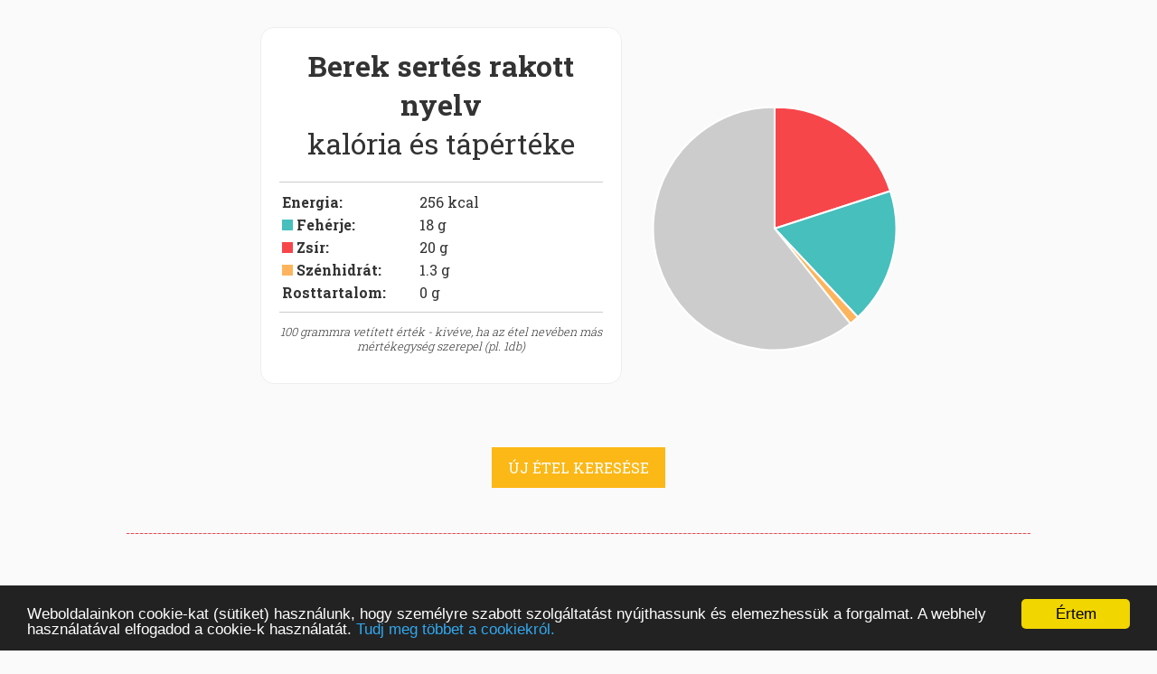

--- FILE ---
content_type: text/html;charset=utf-8
request_url: https://www.kaloriamester.hu/huskeszitmenyek/berek-sertes-rakott-nyelv
body_size: 3454
content:
<!DOCTYPE html>

<html>

<head>
  <title>Berek sertés rakott nyelv kalória, szénhidrát, fehérje, zsír tartalma :: Kalória Mester</title>
  <meta charset="utf-8" />
  <meta name="viewport" content="width=device-width, initial-scale=1">
  <link href='//fonts.googleapis.com/css?family=Open+Sans:400,300,700,800&subset=latin,latin-ext' rel='stylesheet' type='text/css'>
  <link href='//fonts.googleapis.com/css?family=Roboto+Slab:400,300,700,800&subset=latin,latin-ext' rel='stylesheet' type='text/css'>
  <link href='/css/awesome/css/font-awesome.min.css' rel='stylesheet' type='text/css'>
  <link href='/css/main.css' rel='stylesheet' type='text/css'>
  <link href='/css/main_mobile.css' rel='stylesheet' type='text/css'>
  <link href='/css/topmessage.css' rel='stylesheet' type='text/css'>
  <script src="/js/jquery-2.0.3.min.js"></script>
  <script src="/js/jquery.cookie.js"></script>
  <script  src="/js/jquery.smooth-scroll.min.js"></script>
  <script src="/js/Chart.js/Chart.js"></script>
    <!-- Begin Cookie Consent plugin by Silktide - http://silktide.com/cookieconsent -->
    <script type="text/javascript">
        window.cookieconsent_options = {"message":"Weboldalainkon cookie-kat (sütiket) használunk, hogy személyre szabott szolgáltatást nyújthassunk és elemezhessük a forgalmat. A webhely használatával elfogadod a cookie-k használatát.","dismiss":"Értem","learnMore":"Tudj meg többet a cookiekról.","link":"http://www.kaloriakalkulator.net/cookie-tajekoztato.html","theme":"dark-bottom"};
    </script>

    <script type="text/javascript" src="/js/cookieconsent.min.js"></script>
    <!-- End Cookie Consent plugin -->
    <script type="text/javascript" src="/js/main.js"></script>
   
   <!-- Hotjar Tracking Code for www.kaloriamester.hu -->
  <script>
      (function(h,o,t,j,a,r){
          h.hj=h.hj||function(){(h.hj.q=h.hj.q||[]).push(arguments)};
          h._hjSettings={hjid:679268,hjsv:6};
          a=o.getElementsByTagName('head')[0];
          r=o.createElement('script');r.async=1;
          r.src=t+h._hjSettings.hjid+j+h._hjSettings.hjsv;
          a.appendChild(r);
      })(window,document,'https://static.hotjar.com/c/hotjar-','.js?sv=');
  </script>
    <script src="https://cdn.onesignal.com/sdks/OneSignalSDK.js" async=""></script>
<script>
  var OneSignal = window.OneSignal || [];
  OneSignal.push(function() {
    OneSignal.init({
      appId: "45889992-3112-4e4c-9824-f056c880406c",
    });
  });
</script>
<style>.banner {display: none;}
.banner ~ hr { display: none; }</style>

<script async src="https://pagead2.googlesyndication.com/pagead/js/adsbygoogle.js?client=ca-pub-7351945629427381"
     crossorigin="anonymous"></script>
</head>

<body>

<div id="outerContainer">

    <div class="taplalkozas" style="padding-top: 30px;">



        <div style="" id="etel">
        <h1 ><span class="etel_nev">Berek sertés rakott nyelv</span> <span style="font-weight: normal"><br>kalória és tápértéke</span></h1>

        <hr>
        <table>
            <tr>
                <td width="150" style="font-weight: bold;"><a href="/huskeszitmenyek/berek-sertes-rakott-nyelv/energia-kaloria-tartalom">Energia</a>:</td>
                <td width="100"><span class="etel_kcal">256</span> kcal</td>
            </tr>
            <tr>
                <td width="150" style="font-weight: bold;"><div class="szinjelzo feherje"></div> <a href="/huskeszitmenyek/berek-sertes-rakott-nyelv/feherje-tartalom">Fehérje</a>:</td>
                <td width="100"><span class="etel_p">18</span> g </td>
            </tr>
            <tr>
                <td width="150" style="font-weight: bold;"><div class="szinjelzo zsir"></div> <a href="/huskeszitmenyek/berek-sertes-rakott-nyelv/zsir-tartalom">Zsír</a>:</td>
                <td width="100"><span class="etel_f">20</span> g </td>
            </tr>
            <tr>
                <td width="150" style="font-weight: bold;"><div class="szinjelzo szenhidrat"></div> <a href="/huskeszitmenyek/berek-sertes-rakott-nyelv/szenhidrat-tartalom">Szénhidrát</a>:</td>
                <td width="100"><span class="etel_ch">1.3</span> g </td>
            </tr>
                        <tr>
                <td width="150" style="font-weight: bold;">Rosttartalom:</td>
                <td width="100"><span class="etel_rost">0</span> g</td>
            </tr>
                    </table>
        <hr>
        <p class="megj">100 grammra vetített érték - kivéve, ha az étel nevében más mértékegység szerepel (pl. 1db)</p>
    </div>

        <canvas id="chart-area" width="270" height="270" ></canvas>

    
    <div style="margin: 0px 0px 50px 0px;"><a href="/" class="gomb_sarga">ÚJ ÉTEL KERESÉSE</a></div>

    <div id="result"></div>


    
    <hr />
        <div class="banner">
        <div style="text-align: center;"><a href="https://mozogjotthon.hu/?fhd=1&bal=3" target="_blank"><img src="https://mozogjotthon.hu/_site/images/banner_720x90_3.gif" style="max-width: 100%; height: auto;"></a></div>
    </div>
        <hr />
    
    
    <div id="megtobb">
        <h2><b>Húskészítmények</b> <span style="font-weight: normal">kategória</span></h2>
        <a href="/huskeszitmenyek" class="gomb_sarga">Összes listázása  &raquo;</a>
        <a href="/huskeszitmenyek/alacsony-szenhidrat-tartalom" class="gomb_zold">Alacsony szénhidrát tartalmú húskészítmények &raquo;</a>
        <a href="/huskeszitmenyek/magas-szenhidrat-tartalom" class="gomb_zold">Magas szénhidrát tartalmú húskészítmények &raquo;</a>
        <a href="/huskeszitmenyek/alacsony-zsir-tartalom" class="gomb_zold">Alacsony zsír tartalmú húskészítmények &raquo;</a>
        <a href="/huskeszitmenyek/magas-zsir-tartalom" class="gomb_zold">Magas zsír tartalmú húskészítmények &raquo;</a>
        <a href="/huskeszitmenyek/alacsony-feherje-tartalom" class="gomb_zold">Alacsony fehérje tartalmú húskészítmények &raquo;</a>
        <a href="/huskeszitmenyek/magas-feherje-tartalom" class="gomb_zold">Magas fehérje tartalmú húskészítmények &raquo;</a>
        <a href="/huskeszitmenyek/alacsony-kaloria-tartalom" class="gomb_kek">Alacsony kalória tartalmú húskészítmények &raquo;</a>
        <a href="/huskeszitmenyek/magas-kaloria-tartalom" class="gomb_kek">Magas kalória tartalmú húskészítmények &raquo;</a>
    </div>
    <hr />
    <h2>Étel kategóriák</h2>
                    <p><a href="/alkoholos-italok">Alkoholos italok</a></p>
                    <p><a href="/gabonak">Gabonák</a></p>
                    <p><a href="/gyumolcsok">Gyümölcsök</a></p>
                    <p><a href="/halak">Halak</a></p>
                    <p><a href="/huskeszitmenyek">Húskészítmények</a></p>
                    <p><a href="/husok">Húsok</a></p>
                    <p><a href="/keszetelek-gyorsetelek">Készételek, Gyorsételek</a></p>
                    <p><a href="/olajos-magvak">Olajos magvak</a></p>
                    <p><a href="/pekaru-teszta">Pékáru, tészta</a></p>
                    <p><a href="/tejtermekek-sajtok">Tejtermékek, Sajtok</a></p>
                    <p><a href="/tojas">Tojások</a></p>
                    <p><a href="/uditoitalok-gyumolcslevek">Üdítőitalok, Gyümölcslevek</a></p>
                    <p><a href="/zoldsegek-huvelyesek">Zöldségfélék, hüvelyesek</a></p>
                    <p><a href="/zsirok-olajok">Zsírok és olajok</a></p>
                    <p><a href="/egyeb-etelek">Egyéb ételek</a></p>
            <hr />


    <div style="clear: both;" style="margin-top: 100px;">
        <img src="/hpimages/mobile-friendly.png" />
       <p class="megj" >A különféle ételek tápértéke függ az elkészítés pontos módjától, az étel összetevői (pl. gyümölcsök és zöldségek) a napfénytől és a föld tápérték tartalmától, ezért az itt megadott értékeket csak közelítően szabad alkalmazni.</p>
    </div>

</div>

<script>
function keres() {

    if ($("#etel")) {
        //$("#etel").hide();
    }

    $.post('/ajax/searchFood',{searchtext:$('#searchtext').val()},function (data) {

        $("#result").html('<h2>Találati eredmények</h2>');

        if (data.length==0) {

            $("#result").append("<p>Nincs találati eredmény.</p>");

        }

        for (var i=0; i<data.length; i++) {
            $("#result").append("<a href='javascript:void(0);' class='gomb_kek gomb_margin' onclick='getFood(\""+data[i].etel_url+"\");'>"+data[i].etel_nev+"  &raquo;</a>");


        }

    },"json");

    return false;

}

function getFood(urlmezo) {



    $.post('/ajax/getFood/'+urlmezo,function (data) {

        $(".etel_nev").html(data.etel_nev);
        $(".etel_p").html(data.etel_p);
        $(".etel_f").html(data.etel_f);
        $(".etel_ch").html(data.etel_ch);
        $(".etel_rost").html(data.etel_rost);
        $("#etel").show();
        //$("#result").hide();

    },"json");

    return false;

}




$("#searchtext").focus();
</script>






	<script>

    
        
		var pieData = [
				{
					value: 20,
					color:"#F7464A",
					highlight: "#FF5A5E",
					label: "Zsír"
				},
				{
					value: 18,
					color: "#46BFBD",
					highlight: "#5AD3D1",
					label: "Fehérje "
				},
				{
					value: 1.3,
					color: "#FDB45C",
					highlight: "#FFC870",
					label: "Szénhidrát"
				},
                {
					value: 60.7,
					color: "#ccc",
					highlight: "#bbb",
					label: "Kalóriaérték nélkül"
				},

			];



    
			window.onload = function(){
				var ctx = document.getElementById("chart-area").getContext("2d");
				window.myPie = new Chart(ctx).Pie(pieData);
			};



	</script>


<footer>
<p>&copy; 2016-2026 www.kaloriamester.hu</p>
<p>created by <a href="https://www.webfaktor.hu">Webfaktor</a></p>
<p><a href="https://bmikalkulator.hu" target="_blank">BMI kalkulátor &raquo;</a></p>
<p><a href="https://www.egeszsegpraktikak.hu" target="_blank">Egészségpraktikák Blog &raquo;</a></p>
</footer>
</div>



<script>
  (function(i,s,o,g,r,a,m){i['GoogleAnalyticsObject']=r;i[r]=i[r]||function(){
  (i[r].q=i[r].q||[]).push(arguments)},i[r].l=1*new Date();a=s.createElement(o),
  m=s.getElementsByTagName(o)[0];a.async=1;a.src=g;m.parentNode.insertBefore(a,m)
  })(window,document,'script','//www.google-analytics.com/analytics.js','ga');

  ga('create', 'UA-2503456-20', 'auto');
  ga('send', 'pageview');

</script>
</body>
</html>

--- FILE ---
content_type: text/html; charset=utf-8
request_url: https://www.google.com/recaptcha/api2/aframe
body_size: 258
content:
<!DOCTYPE HTML><html><head><meta http-equiv="content-type" content="text/html; charset=UTF-8"></head><body><script nonce="n1WEyNHCrEDVCjtguQqw8Q">/** Anti-fraud and anti-abuse applications only. See google.com/recaptcha */ try{var clients={'sodar':'https://pagead2.googlesyndication.com/pagead/sodar?'};window.addEventListener("message",function(a){try{if(a.source===window.parent){var b=JSON.parse(a.data);var c=clients[b['id']];if(c){var d=document.createElement('img');d.src=c+b['params']+'&rc='+(localStorage.getItem("rc::a")?sessionStorage.getItem("rc::b"):"");window.document.body.appendChild(d);sessionStorage.setItem("rc::e",parseInt(sessionStorage.getItem("rc::e")||0)+1);localStorage.setItem("rc::h",'1769139549215');}}}catch(b){}});window.parent.postMessage("_grecaptcha_ready", "*");}catch(b){}</script></body></html>

--- FILE ---
content_type: text/javascript
request_url: https://www.kaloriamester.hu/js/main.js
body_size: 1407
content:

		var pieData = [
				{
					value: 1,
					color:"#F7464A",
					highlight: "#FF5A5E",
					label: "Zsír"
				},
				{
					value: 1,
					color: "#46BFBD",
					highlight: "#5AD3D1",
					label: "Fehérje "
				},
				{
					value: 1,
					color: "#FDB45C",
					highlight: "#FFC870",
					label: "Szénhidrát"
				},
                {
					value: 1,
					color: "#ccc",
					highlight: "#bbb",
					label: "Kalóriaérték nélkül"
				},

			];


	window.onload = function(){

                if ($("#chart-area").length>0) {

    				var ctx = document.getElementById("chart-area").getContext("2d");
    				window.myPie = new Chart(ctx).Pie(pieData);
                    $("#chart-area").hide();

                }
			};


    function calculateBMR() {

         var errors = "";
         if ($('#ttkg').val()<30 || 300<$('#ttkg').val()) { errors += "- Hibás testtömeg\n";}
         if ($('#magassag').val()<100 || 250<$('#magassag').val()) { errors += "- Hibás magasság\n";}
         if ($('#kor').val()<18 || 120<$('#kor').val()) { errors += "- Hibás életkor (18-120 év)\n";}
         if ($('#testzsir').val()!="" && ($('#testzsir').val()<1 || 60<$('#testzsir').val())) { errors += "- Hibás testzsír százalék\n";}

         var bmr2 = -1;

        if (errors=="") {

            if ($("#nem").val()=="m") {

                var bmr = 13.397*$('#ttkg').val() + 4.799*$('#magassag').val() - 5.677*$('#kor').val() + 88.362;

            } else {

                var bmr = 9.247*$('#ttkg').val() + 3.098*$('#magassag').val() - 4.33*$('#kor').val() + 447.593;

            }

            $("#bmr1").html(parseInt(bmr)+" kcal").show();
            $("#bmr_container").show();

            if ($("#testzsir").val()>0 && $("#testzsir").val()<60) {

                var lbm = $("#ttkg").val()-($("#ttkg").val()*$("#testzsir").val()/100);

                bmr2 = 370 + (21.6 * lbm);

                $("#bmr2").html(parseInt(bmr2)+" kcal").show();

            }

            if (bmr2>0) {

                var intake = bmr2*$("#aktivitas").val();

            } else {
                var intake = bmr*$("#aktivitas").val();
            }

            $("#intake").html(parseInt(intake)+" kcal").show();


        } else {

            alert(errors);

        }

    }


function keres() {

    if ($("#etel")) {
        $("#etel").hide();
        $("#chart-area").hide();

    }

    

    $.post('/ajax/searchFood',{searchtext:$('#searchtext').val()},function (data) {

        $("#result").html('<h2>Találati eredmények</h2>');

        if (data.length==0) {

            $("#result").append("<p>Nincs találati eredmény.</p><p>&nbsp;</p>");
            $(".result").show();

        }

        for (var i=0; i<data.length; i++) {

            if (data[i].type=='etel') {
                $("#result").append("<a href='/"+data[i].kategoria_url+"/"+data[i].etel_url+"' class='gomb_kek gomb_margin'>"+data[i].etel_nev+"  &raquo;</a>");
                //$("#result").append("<a href='/"+data[i].kategoria_url+"/"+data[i].etel_url+"' class='gomb_kek gomb_margin' onclick='getFood(\""+data[i].etel_url+"\");'>"+data[i].etel_nev+"  &raquo;</a>");
            } else {
                $("#result").append("<a href='/sport-mozgas-kaloria-egetes/"+data[i].mozgas_url+"' class='gomb_sarga gomb_margin'>"+data[i].mozgas_nev+"  &raquo;</a>");
            }

            $(".result").show();
        }

    },"json");

    return false;

}

function getFood(urlmezo) {



    $.post('/ajax/getFood/'+urlmezo,function (data) {

        $(".etel_nev").html(data.etel_nev);
        $(".etel_kcal").html(data.etel_kcal);
        $(".etel_p").html(data.etel_p);
        $(".etel_f").html(data.etel_f);
        $(".etel_ch").html(data.etel_ch);
        $(".etel_rost").html(data.etel_rost);

        // chart

    myPie.segments[0].value = data.etel_f;
    myPie.segments[1].value = data.etel_p;
    myPie.segments[2].value = data.etel_ch
    myPie.segments[3].value = 100-data.etel_ch-data.etel_p-data.etel_f;
    // Would update the first dataset's value of 'Green' to be 10
    myPie.update();

        $("#etel").show();
        $("#chart-area").show();
        //$("#result").hide();

    },"json");

    return false;

}


function getMozgas(urlmezo) {

    $("#etel").hide();
    $("#chart-area").hide();

    $.post('/ajax/getMozgas/'+urlmezo,function (data) {

        $(".mozgas_nev").html(data.mozgas_nev);
        $(".mozgas_kcal_1p").html(parseInt(data.mozgas_kcal_min*75));
        $(".mozgas_kcal_5p").html(parseInt(data.mozgas_kcal_min*75*5));
        $(".mozgas_kcal_10p").html(parseInt(data.mozgas_kcal_min*75*10));
        $(".mozgas_kcal_15p").html(parseInt(data.mozgas_kcal_min*75*15));
        $(".mozgas_kcal_30p").html(parseInt(data.mozgas_kcal_min*75*30));
        $(".mozgas_kcal_60p").html(parseInt(data.mozgas_kcal_min*75*60));

        $('.ttkg').each(function (elem) {
            var testtomeg = $(this).attr('rel');
            $(this).attr("href","/sport-mozgas-kaloria-egetes/"+urlmezo+"/"+testtomeg);

        });

        $('#mozgas').show();

    },"json");

    return false;

}

$( document ).ready( function () {

    $(".result").hide();
   // $("#etel").hide();
    $("#searchtext").focus();

});


function closetopmessage() {

    $.cookie('closedtopmessage', '1');
    $("#topmessage").fadeOut();

}
